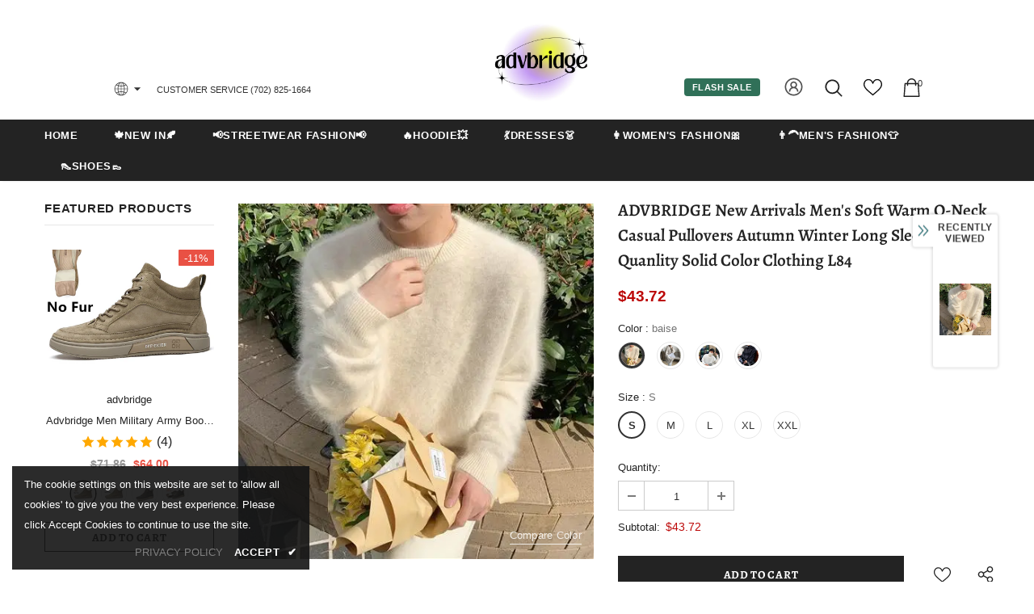

--- FILE ---
content_type: text/javascript; charset=utf-8
request_url: https://advbridge.com/products/advbridge-new-arrivals-mens-soft-warm-o-neck-casual-pullovers-autumn-winter-long-sleeve-high-quanlity-solid-color-clothing-l84.js?_=1769420145847
body_size: 2011
content:
{"id":7239083327540,"title":"ADVBRIDGE New Arrivals Men's Soft Warm O-Neck Casual Pullovers Autumn Winter Long Sleeve High Quanlity Solid Color Clothing L84","handle":"advbridge-new-arrivals-mens-soft-warm-o-neck-casual-pullovers-autumn-winter-long-sleeve-high-quanlity-solid-color-clothing-l84","description":"\u003ch1\u003eSize Information(cm)\u003c\/h1\u003e\n\n\u003cp\u003eS: Length 71cm, Bust 124cm, Shoulder 63cm, Sleeve 45cm,\u003c\/p\u003e\n\n\u003cp\u003eM: Length 73cm, Bust 128cm, Shoulder 65cm, Sleeve 46cm,\u003c\/p\u003e\n\n\u003cp\u003eL: Length 75cm, Bust 132cm, Shoulder 67cm, Sleeve 47cm,\u003c\/p\u003e\n\n\u003cp\u003eXL: Length 77cm, Bust 126cm, Shoulder 69cm, Sleeve 48cm,\u003c\/p\u003e\n\n\u003cp\u003e2XL: Length 79cm, Bust 130cm, Shoulder 71cm, Sleeve 49cm,\u003c\/p\u003e\n\n\u003cp\u003e \u003c\/p\u003e\n\n\u003cp\u003e\u003cimg src=\"https:\/\/ae01.alicdn.com\/kf\/S3a89fb1e52584c449c563ac4093d5a171.jpg?width=750\u0026amp;height=1017\u0026amp;hash=1767\" style=\"width:100%\"\u003e\u003cimg src=\"https:\/\/ae01.alicdn.com\/kf\/S4ad51ac4912c40f3bc6d1f0f690ad9f7M.jpg?width=750\u0026amp;height=857\u0026amp;hash=1607\" style=\"width:100%\"\u003e\u003cimg src=\"https:\/\/ae01.alicdn.com\/kf\/S070009657347444d991d877f3c1fc3a0o.jpg?width=750\u0026amp;height=848\u0026amp;hash=1598\" style=\"width:100%\"\u003e\u003cimg src=\"https:\/\/ae01.alicdn.com\/kf\/S3f1b6e319da54e81a9860181fbba16ed5.jpg?width=640\u0026amp;height=884\u0026amp;hash=1524\" style=\"width:100%\"\u003e\u003cimg src=\"https:\/\/ae01.alicdn.com\/kf\/S560e5fe65d124a40abfc81e484435c9bc.jpg?width=750\u0026amp;height=877\u0026amp;hash=1627\" style=\"width:100%\"\u003e\u003cimg src=\"https:\/\/ae01.alicdn.com\/kf\/S61c2af45a7964d359926d4817697e95cM.jpg?width=750\u0026amp;height=1053\u0026amp;hash=1803\" style=\"width:100%\"\u003e\u003cimg src=\"https:\/\/ae01.alicdn.com\/kf\/S38e9703da51b40b4a06ccb79628ca8fa4.jpg?width=640\u0026amp;height=885\u0026amp;hash=1525\" style=\"width:100%\"\u003e\u003cimg src=\"https:\/\/ae01.alicdn.com\/kf\/Sb7a0cd3a0cd44b71a1c04710825aa04au.jpg?width=750\u0026amp;height=469\u0026amp;hash=1219\" style=\"width:100%\"\u003e\u003cimg src=\"https:\/\/ae01.alicdn.com\/kf\/S9f07cb9689d24c0e8c29761a58186469M.jpg?width=750\u0026amp;height=849\u0026amp;hash=1599\" style=\"width:100%\"\u003e\u003cimg src=\"https:\/\/ae01.alicdn.com\/kf\/S5d51f4ef92414d61977f4f8a2137f53b4.jpg?width=750\u0026amp;height=885\u0026amp;hash=1635\" style=\"width:100%\"\u003e\u003cimg src=\"https:\/\/ae01.alicdn.com\/kf\/S6f51b86ae92d4631856cbe0098edf4b2z.jpg?width=750\u0026amp;height=872\u0026amp;hash=1622\" style=\"width:100%\"\u003e\u003cimg src=\"https:\/\/ae01.alicdn.com\/kf\/S74854bdcd1014bc99c0a37555039b6ccA.jpg?width=750\u0026amp;height=880\u0026amp;hash=1630\" style=\"width:100%\"\u003e\u003c\/p\u003e\n","published_at":"2024-02-02T11:29:30+08:00","created_at":"2024-02-02T11:22:12+08:00","vendor":"advbridge","type":"","tags":["24.2.2"],"price":4372,"price_min":4372,"price_max":4628,"available":true,"price_varies":true,"compare_at_price":null,"compare_at_price_min":0,"compare_at_price_max":0,"compare_at_price_varies":false,"variants":[{"id":42147817914420,"title":"baise \/ S","option1":"baise","option2":"S","option3":null,"sku":"14:1254#baise;5:100014064","requires_shipping":true,"taxable":false,"featured_image":{"id":31294218141748,"product_id":7239083327540,"position":7,"created_at":"2024-02-02T11:22:20+08:00","updated_at":"2024-02-02T11:22:22+08:00","alt":"42147817914420|42147817947188|42147817979956|42147818012724|42147818045492","width":480,"height":480,"src":"https:\/\/cdn.shopify.com\/s\/files\/1\/0612\/0030\/2132\/files\/Saf72bdf4ab2949299c23a51dc4f3fd131.webp?v=1706844142","variant_ids":[42147817914420,42147817947188,42147817979956,42147818012724,42147818045492]},"available":true,"name":"ADVBRIDGE New Arrivals Men's Soft Warm O-Neck Casual Pullovers Autumn Winter Long Sleeve High Quanlity Solid Color Clothing L84 - baise \/ S","public_title":"baise \/ S","options":["baise","S"],"price":4372,"weight":0,"compare_at_price":null,"inventory_management":"shopify","barcode":null,"featured_media":{"alt":"42147817914420|42147817947188|42147817979956|42147818012724|42147818045492","id":23605901393972,"position":7,"preview_image":{"aspect_ratio":1.0,"height":480,"width":480,"src":"https:\/\/cdn.shopify.com\/s\/files\/1\/0612\/0030\/2132\/files\/Saf72bdf4ab2949299c23a51dc4f3fd131.webp?v=1706844142"}},"requires_selling_plan":false,"selling_plan_allocations":[]},{"id":42147817947188,"title":"baise \/ M","option1":"baise","option2":"M","option3":null,"sku":"14:1254#baise;5:361386","requires_shipping":true,"taxable":false,"featured_image":{"id":31294218141748,"product_id":7239083327540,"position":7,"created_at":"2024-02-02T11:22:20+08:00","updated_at":"2024-02-02T11:22:22+08:00","alt":"42147817914420|42147817947188|42147817979956|42147818012724|42147818045492","width":480,"height":480,"src":"https:\/\/cdn.shopify.com\/s\/files\/1\/0612\/0030\/2132\/files\/Saf72bdf4ab2949299c23a51dc4f3fd131.webp?v=1706844142","variant_ids":[42147817914420,42147817947188,42147817979956,42147818012724,42147818045492]},"available":true,"name":"ADVBRIDGE New Arrivals Men's Soft Warm O-Neck Casual Pullovers Autumn Winter Long Sleeve High Quanlity Solid Color Clothing L84 - baise \/ M","public_title":"baise \/ M","options":["baise","M"],"price":4372,"weight":0,"compare_at_price":null,"inventory_management":"shopify","barcode":null,"featured_media":{"alt":"42147817914420|42147817947188|42147817979956|42147818012724|42147818045492","id":23605901393972,"position":7,"preview_image":{"aspect_ratio":1.0,"height":480,"width":480,"src":"https:\/\/cdn.shopify.com\/s\/files\/1\/0612\/0030\/2132\/files\/Saf72bdf4ab2949299c23a51dc4f3fd131.webp?v=1706844142"}},"requires_selling_plan":false,"selling_plan_allocations":[]},{"id":42147817979956,"title":"baise \/ L","option1":"baise","option2":"L","option3":null,"sku":"14:1254#baise;5:361385","requires_shipping":true,"taxable":false,"featured_image":{"id":31294218141748,"product_id":7239083327540,"position":7,"created_at":"2024-02-02T11:22:20+08:00","updated_at":"2024-02-02T11:22:22+08:00","alt":"42147817914420|42147817947188|42147817979956|42147818012724|42147818045492","width":480,"height":480,"src":"https:\/\/cdn.shopify.com\/s\/files\/1\/0612\/0030\/2132\/files\/Saf72bdf4ab2949299c23a51dc4f3fd131.webp?v=1706844142","variant_ids":[42147817914420,42147817947188,42147817979956,42147818012724,42147818045492]},"available":true,"name":"ADVBRIDGE New Arrivals Men's Soft Warm O-Neck Casual Pullovers Autumn Winter Long Sleeve High Quanlity Solid Color Clothing L84 - baise \/ L","public_title":"baise \/ L","options":["baise","L"],"price":4372,"weight":0,"compare_at_price":null,"inventory_management":"shopify","barcode":null,"featured_media":{"alt":"42147817914420|42147817947188|42147817979956|42147818012724|42147818045492","id":23605901393972,"position":7,"preview_image":{"aspect_ratio":1.0,"height":480,"width":480,"src":"https:\/\/cdn.shopify.com\/s\/files\/1\/0612\/0030\/2132\/files\/Saf72bdf4ab2949299c23a51dc4f3fd131.webp?v=1706844142"}},"requires_selling_plan":false,"selling_plan_allocations":[]},{"id":42147818012724,"title":"baise \/ XL","option1":"baise","option2":"XL","option3":null,"sku":"14:1254#baise;5:100014065","requires_shipping":true,"taxable":false,"featured_image":{"id":31294218141748,"product_id":7239083327540,"position":7,"created_at":"2024-02-02T11:22:20+08:00","updated_at":"2024-02-02T11:22:22+08:00","alt":"42147817914420|42147817947188|42147817979956|42147818012724|42147818045492","width":480,"height":480,"src":"https:\/\/cdn.shopify.com\/s\/files\/1\/0612\/0030\/2132\/files\/Saf72bdf4ab2949299c23a51dc4f3fd131.webp?v=1706844142","variant_ids":[42147817914420,42147817947188,42147817979956,42147818012724,42147818045492]},"available":true,"name":"ADVBRIDGE New Arrivals Men's Soft Warm O-Neck Casual Pullovers Autumn Winter Long Sleeve High Quanlity Solid Color Clothing L84 - baise \/ XL","public_title":"baise \/ XL","options":["baise","XL"],"price":4372,"weight":0,"compare_at_price":null,"inventory_management":"shopify","barcode":null,"featured_media":{"alt":"42147817914420|42147817947188|42147817979956|42147818012724|42147818045492","id":23605901393972,"position":7,"preview_image":{"aspect_ratio":1.0,"height":480,"width":480,"src":"https:\/\/cdn.shopify.com\/s\/files\/1\/0612\/0030\/2132\/files\/Saf72bdf4ab2949299c23a51dc4f3fd131.webp?v=1706844142"}},"requires_selling_plan":false,"selling_plan_allocations":[]},{"id":42147818045492,"title":"baise \/ XXL","option1":"baise","option2":"XXL","option3":null,"sku":"14:1254#baise;5:4182","requires_shipping":true,"taxable":false,"featured_image":{"id":31294218141748,"product_id":7239083327540,"position":7,"created_at":"2024-02-02T11:22:20+08:00","updated_at":"2024-02-02T11:22:22+08:00","alt":"42147817914420|42147817947188|42147817979956|42147818012724|42147818045492","width":480,"height":480,"src":"https:\/\/cdn.shopify.com\/s\/files\/1\/0612\/0030\/2132\/files\/Saf72bdf4ab2949299c23a51dc4f3fd131.webp?v=1706844142","variant_ids":[42147817914420,42147817947188,42147817979956,42147818012724,42147818045492]},"available":true,"name":"ADVBRIDGE New Arrivals Men's Soft Warm O-Neck Casual Pullovers Autumn Winter Long Sleeve High Quanlity Solid Color Clothing L84 - baise \/ XXL","public_title":"baise \/ XXL","options":["baise","XXL"],"price":4372,"weight":0,"compare_at_price":null,"inventory_management":"shopify","barcode":null,"featured_media":{"alt":"42147817914420|42147817947188|42147817979956|42147818012724|42147818045492","id":23605901393972,"position":7,"preview_image":{"aspect_ratio":1.0,"height":480,"width":480,"src":"https:\/\/cdn.shopify.com\/s\/files\/1\/0612\/0030\/2132\/files\/Saf72bdf4ab2949299c23a51dc4f3fd131.webp?v=1706844142"}},"requires_selling_plan":false,"selling_plan_allocations":[]},{"id":42147818078260,"title":"xingse \/ S","option1":"xingse","option2":"S","option3":null,"sku":"14:193#xingse;5:100014064","requires_shipping":true,"taxable":false,"featured_image":{"id":31294218305588,"product_id":7239083327540,"position":8,"created_at":"2024-02-02T11:22:20+08:00","updated_at":"2024-02-02T11:22:23+08:00","alt":"42147818078260|42147818111028|42147818143796|42147818176564|42147818209332","width":1600,"height":1600,"src":"https:\/\/cdn.shopify.com\/s\/files\/1\/0612\/0030\/2132\/files\/Sc4be0aa4f47b456eadd541bfa0386053r.webp?v=1706844143","variant_ids":[42147818078260,42147818111028,42147818143796,42147818176564,42147818209332]},"available":true,"name":"ADVBRIDGE New Arrivals Men's Soft Warm O-Neck Casual Pullovers Autumn Winter Long Sleeve High Quanlity Solid Color Clothing L84 - xingse \/ S","public_title":"xingse \/ S","options":["xingse","S"],"price":4372,"weight":0,"compare_at_price":null,"inventory_management":"shopify","barcode":null,"featured_media":{"alt":"42147818078260|42147818111028|42147818143796|42147818176564|42147818209332","id":23605901426740,"position":8,"preview_image":{"aspect_ratio":1.0,"height":1600,"width":1600,"src":"https:\/\/cdn.shopify.com\/s\/files\/1\/0612\/0030\/2132\/files\/Sc4be0aa4f47b456eadd541bfa0386053r.webp?v=1706844143"}},"requires_selling_plan":false,"selling_plan_allocations":[]},{"id":42147818111028,"title":"xingse \/ M","option1":"xingse","option2":"M","option3":null,"sku":"14:193#xingse;5:361386","requires_shipping":true,"taxable":false,"featured_image":{"id":31294218305588,"product_id":7239083327540,"position":8,"created_at":"2024-02-02T11:22:20+08:00","updated_at":"2024-02-02T11:22:23+08:00","alt":"42147818078260|42147818111028|42147818143796|42147818176564|42147818209332","width":1600,"height":1600,"src":"https:\/\/cdn.shopify.com\/s\/files\/1\/0612\/0030\/2132\/files\/Sc4be0aa4f47b456eadd541bfa0386053r.webp?v=1706844143","variant_ids":[42147818078260,42147818111028,42147818143796,42147818176564,42147818209332]},"available":true,"name":"ADVBRIDGE New Arrivals Men's Soft Warm O-Neck Casual Pullovers Autumn Winter Long Sleeve High Quanlity Solid Color Clothing L84 - xingse \/ M","public_title":"xingse \/ M","options":["xingse","M"],"price":4372,"weight":0,"compare_at_price":null,"inventory_management":"shopify","barcode":null,"featured_media":{"alt":"42147818078260|42147818111028|42147818143796|42147818176564|42147818209332","id":23605901426740,"position":8,"preview_image":{"aspect_ratio":1.0,"height":1600,"width":1600,"src":"https:\/\/cdn.shopify.com\/s\/files\/1\/0612\/0030\/2132\/files\/Sc4be0aa4f47b456eadd541bfa0386053r.webp?v=1706844143"}},"requires_selling_plan":false,"selling_plan_allocations":[]},{"id":42147818143796,"title":"xingse \/ L","option1":"xingse","option2":"L","option3":null,"sku":"14:193#xingse;5:361385","requires_shipping":true,"taxable":false,"featured_image":{"id":31294218305588,"product_id":7239083327540,"position":8,"created_at":"2024-02-02T11:22:20+08:00","updated_at":"2024-02-02T11:22:23+08:00","alt":"42147818078260|42147818111028|42147818143796|42147818176564|42147818209332","width":1600,"height":1600,"src":"https:\/\/cdn.shopify.com\/s\/files\/1\/0612\/0030\/2132\/files\/Sc4be0aa4f47b456eadd541bfa0386053r.webp?v=1706844143","variant_ids":[42147818078260,42147818111028,42147818143796,42147818176564,42147818209332]},"available":true,"name":"ADVBRIDGE New Arrivals Men's Soft Warm O-Neck Casual Pullovers Autumn Winter Long Sleeve High Quanlity Solid Color Clothing L84 - xingse \/ L","public_title":"xingse \/ L","options":["xingse","L"],"price":4372,"weight":0,"compare_at_price":null,"inventory_management":"shopify","barcode":null,"featured_media":{"alt":"42147818078260|42147818111028|42147818143796|42147818176564|42147818209332","id":23605901426740,"position":8,"preview_image":{"aspect_ratio":1.0,"height":1600,"width":1600,"src":"https:\/\/cdn.shopify.com\/s\/files\/1\/0612\/0030\/2132\/files\/Sc4be0aa4f47b456eadd541bfa0386053r.webp?v=1706844143"}},"requires_selling_plan":false,"selling_plan_allocations":[]},{"id":42147818176564,"title":"xingse \/ XL","option1":"xingse","option2":"XL","option3":null,"sku":"14:193#xingse;5:100014065","requires_shipping":true,"taxable":false,"featured_image":{"id":31294218305588,"product_id":7239083327540,"position":8,"created_at":"2024-02-02T11:22:20+08:00","updated_at":"2024-02-02T11:22:23+08:00","alt":"42147818078260|42147818111028|42147818143796|42147818176564|42147818209332","width":1600,"height":1600,"src":"https:\/\/cdn.shopify.com\/s\/files\/1\/0612\/0030\/2132\/files\/Sc4be0aa4f47b456eadd541bfa0386053r.webp?v=1706844143","variant_ids":[42147818078260,42147818111028,42147818143796,42147818176564,42147818209332]},"available":true,"name":"ADVBRIDGE New Arrivals Men's Soft Warm O-Neck Casual Pullovers Autumn Winter Long Sleeve High Quanlity Solid Color Clothing L84 - xingse \/ XL","public_title":"xingse \/ XL","options":["xingse","XL"],"price":4372,"weight":0,"compare_at_price":null,"inventory_management":"shopify","barcode":null,"featured_media":{"alt":"42147818078260|42147818111028|42147818143796|42147818176564|42147818209332","id":23605901426740,"position":8,"preview_image":{"aspect_ratio":1.0,"height":1600,"width":1600,"src":"https:\/\/cdn.shopify.com\/s\/files\/1\/0612\/0030\/2132\/files\/Sc4be0aa4f47b456eadd541bfa0386053r.webp?v=1706844143"}},"requires_selling_plan":false,"selling_plan_allocations":[]},{"id":42147818209332,"title":"xingse \/ XXL","option1":"xingse","option2":"XXL","option3":null,"sku":"14:193#xingse;5:4182","requires_shipping":true,"taxable":false,"featured_image":{"id":31294218305588,"product_id":7239083327540,"position":8,"created_at":"2024-02-02T11:22:20+08:00","updated_at":"2024-02-02T11:22:23+08:00","alt":"42147818078260|42147818111028|42147818143796|42147818176564|42147818209332","width":1600,"height":1600,"src":"https:\/\/cdn.shopify.com\/s\/files\/1\/0612\/0030\/2132\/files\/Sc4be0aa4f47b456eadd541bfa0386053r.webp?v=1706844143","variant_ids":[42147818078260,42147818111028,42147818143796,42147818176564,42147818209332]},"available":true,"name":"ADVBRIDGE New Arrivals Men's Soft Warm O-Neck Casual Pullovers Autumn Winter Long Sleeve High Quanlity Solid Color Clothing L84 - xingse \/ XXL","public_title":"xingse \/ XXL","options":["xingse","XXL"],"price":4372,"weight":0,"compare_at_price":null,"inventory_management":"shopify","barcode":null,"featured_media":{"alt":"42147818078260|42147818111028|42147818143796|42147818176564|42147818209332","id":23605901426740,"position":8,"preview_image":{"aspect_ratio":1.0,"height":1600,"width":1600,"src":"https:\/\/cdn.shopify.com\/s\/files\/1\/0612\/0030\/2132\/files\/Sc4be0aa4f47b456eadd541bfa0386053r.webp?v=1706844143"}},"requires_selling_plan":false,"selling_plan_allocations":[]},{"id":42147818242100,"title":"gaoling baise \/ S","option1":"gaoling baise","option2":"S","option3":null,"sku":"14:175#gaoling baise;5:100014064","requires_shipping":true,"taxable":false,"featured_image":{"id":31294218174516,"product_id":7239083327540,"position":9,"created_at":"2024-02-02T11:22:20+08:00","updated_at":"2024-02-02T11:22:22+08:00","alt":"42147818242100|42147818274868|42147818307636|42147818340404|42147818373172","width":1000,"height":1000,"src":"https:\/\/cdn.shopify.com\/s\/files\/1\/0612\/0030\/2132\/files\/Sd14b75f4519f4247bf226ef5eb07fca2f.webp?v=1706844142","variant_ids":[42147818242100,42147818274868,42147818307636,42147818340404,42147818373172]},"available":true,"name":"ADVBRIDGE New Arrivals Men's Soft Warm O-Neck Casual Pullovers Autumn Winter Long Sleeve High Quanlity Solid Color Clothing L84 - gaoling baise \/ S","public_title":"gaoling baise \/ S","options":["gaoling baise","S"],"price":4628,"weight":0,"compare_at_price":null,"inventory_management":"shopify","barcode":null,"featured_media":{"alt":"42147818242100|42147818274868|42147818307636|42147818340404|42147818373172","id":23605901459508,"position":9,"preview_image":{"aspect_ratio":1.0,"height":1000,"width":1000,"src":"https:\/\/cdn.shopify.com\/s\/files\/1\/0612\/0030\/2132\/files\/Sd14b75f4519f4247bf226ef5eb07fca2f.webp?v=1706844142"}},"requires_selling_plan":false,"selling_plan_allocations":[]},{"id":42147818274868,"title":"gaoling baise \/ M","option1":"gaoling baise","option2":"M","option3":null,"sku":"14:175#gaoling baise;5:361386","requires_shipping":true,"taxable":false,"featured_image":{"id":31294218174516,"product_id":7239083327540,"position":9,"created_at":"2024-02-02T11:22:20+08:00","updated_at":"2024-02-02T11:22:22+08:00","alt":"42147818242100|42147818274868|42147818307636|42147818340404|42147818373172","width":1000,"height":1000,"src":"https:\/\/cdn.shopify.com\/s\/files\/1\/0612\/0030\/2132\/files\/Sd14b75f4519f4247bf226ef5eb07fca2f.webp?v=1706844142","variant_ids":[42147818242100,42147818274868,42147818307636,42147818340404,42147818373172]},"available":true,"name":"ADVBRIDGE New Arrivals Men's Soft Warm O-Neck Casual Pullovers Autumn Winter Long Sleeve High Quanlity Solid Color Clothing L84 - gaoling baise \/ M","public_title":"gaoling baise \/ M","options":["gaoling baise","M"],"price":4628,"weight":0,"compare_at_price":null,"inventory_management":"shopify","barcode":null,"featured_media":{"alt":"42147818242100|42147818274868|42147818307636|42147818340404|42147818373172","id":23605901459508,"position":9,"preview_image":{"aspect_ratio":1.0,"height":1000,"width":1000,"src":"https:\/\/cdn.shopify.com\/s\/files\/1\/0612\/0030\/2132\/files\/Sd14b75f4519f4247bf226ef5eb07fca2f.webp?v=1706844142"}},"requires_selling_plan":false,"selling_plan_allocations":[]},{"id":42147818307636,"title":"gaoling baise \/ L","option1":"gaoling baise","option2":"L","option3":null,"sku":"14:175#gaoling baise;5:361385","requires_shipping":true,"taxable":false,"featured_image":{"id":31294218174516,"product_id":7239083327540,"position":9,"created_at":"2024-02-02T11:22:20+08:00","updated_at":"2024-02-02T11:22:22+08:00","alt":"42147818242100|42147818274868|42147818307636|42147818340404|42147818373172","width":1000,"height":1000,"src":"https:\/\/cdn.shopify.com\/s\/files\/1\/0612\/0030\/2132\/files\/Sd14b75f4519f4247bf226ef5eb07fca2f.webp?v=1706844142","variant_ids":[42147818242100,42147818274868,42147818307636,42147818340404,42147818373172]},"available":true,"name":"ADVBRIDGE New Arrivals Men's Soft Warm O-Neck Casual Pullovers Autumn Winter Long Sleeve High Quanlity Solid Color Clothing L84 - gaoling baise \/ L","public_title":"gaoling baise \/ L","options":["gaoling baise","L"],"price":4628,"weight":0,"compare_at_price":null,"inventory_management":"shopify","barcode":null,"featured_media":{"alt":"42147818242100|42147818274868|42147818307636|42147818340404|42147818373172","id":23605901459508,"position":9,"preview_image":{"aspect_ratio":1.0,"height":1000,"width":1000,"src":"https:\/\/cdn.shopify.com\/s\/files\/1\/0612\/0030\/2132\/files\/Sd14b75f4519f4247bf226ef5eb07fca2f.webp?v=1706844142"}},"requires_selling_plan":false,"selling_plan_allocations":[]},{"id":42147818340404,"title":"gaoling baise \/ XL","option1":"gaoling baise","option2":"XL","option3":null,"sku":"14:175#gaoling baise;5:100014065","requires_shipping":true,"taxable":false,"featured_image":{"id":31294218174516,"product_id":7239083327540,"position":9,"created_at":"2024-02-02T11:22:20+08:00","updated_at":"2024-02-02T11:22:22+08:00","alt":"42147818242100|42147818274868|42147818307636|42147818340404|42147818373172","width":1000,"height":1000,"src":"https:\/\/cdn.shopify.com\/s\/files\/1\/0612\/0030\/2132\/files\/Sd14b75f4519f4247bf226ef5eb07fca2f.webp?v=1706844142","variant_ids":[42147818242100,42147818274868,42147818307636,42147818340404,42147818373172]},"available":true,"name":"ADVBRIDGE New Arrivals Men's Soft Warm O-Neck Casual Pullovers Autumn Winter Long Sleeve High Quanlity Solid Color Clothing L84 - gaoling baise \/ XL","public_title":"gaoling baise \/ XL","options":["gaoling baise","XL"],"price":4628,"weight":0,"compare_at_price":null,"inventory_management":"shopify","barcode":null,"featured_media":{"alt":"42147818242100|42147818274868|42147818307636|42147818340404|42147818373172","id":23605901459508,"position":9,"preview_image":{"aspect_ratio":1.0,"height":1000,"width":1000,"src":"https:\/\/cdn.shopify.com\/s\/files\/1\/0612\/0030\/2132\/files\/Sd14b75f4519f4247bf226ef5eb07fca2f.webp?v=1706844142"}},"requires_selling_plan":false,"selling_plan_allocations":[]},{"id":42147818373172,"title":"gaoling baise \/ XXL","option1":"gaoling baise","option2":"XXL","option3":null,"sku":"14:175#gaoling baise;5:4182","requires_shipping":true,"taxable":false,"featured_image":{"id":31294218174516,"product_id":7239083327540,"position":9,"created_at":"2024-02-02T11:22:20+08:00","updated_at":"2024-02-02T11:22:22+08:00","alt":"42147818242100|42147818274868|42147818307636|42147818340404|42147818373172","width":1000,"height":1000,"src":"https:\/\/cdn.shopify.com\/s\/files\/1\/0612\/0030\/2132\/files\/Sd14b75f4519f4247bf226ef5eb07fca2f.webp?v=1706844142","variant_ids":[42147818242100,42147818274868,42147818307636,42147818340404,42147818373172]},"available":true,"name":"ADVBRIDGE New Arrivals Men's Soft Warm O-Neck Casual Pullovers Autumn Winter Long Sleeve High Quanlity Solid Color Clothing L84 - gaoling baise \/ XXL","public_title":"gaoling baise \/ XXL","options":["gaoling baise","XXL"],"price":4628,"weight":0,"compare_at_price":null,"inventory_management":"shopify","barcode":null,"featured_media":{"alt":"42147818242100|42147818274868|42147818307636|42147818340404|42147818373172","id":23605901459508,"position":9,"preview_image":{"aspect_ratio":1.0,"height":1000,"width":1000,"src":"https:\/\/cdn.shopify.com\/s\/files\/1\/0612\/0030\/2132\/files\/Sd14b75f4519f4247bf226ef5eb07fca2f.webp?v=1706844142"}},"requires_selling_plan":false,"selling_plan_allocations":[]},{"id":42147818405940,"title":"gaoling heise \/ S","option1":"gaoling heise","option2":"S","option3":null,"sku":"14:200001438#gaoling heise;5:100014064","requires_shipping":true,"taxable":false,"featured_image":{"id":31294218076212,"product_id":7239083327540,"position":10,"created_at":"2024-02-02T11:22:20+08:00","updated_at":"2024-02-02T11:22:22+08:00","alt":"42147818405940|42147818438708|42147818471476|42147818504244|42147818537012","width":850,"height":850,"src":"https:\/\/cdn.shopify.com\/s\/files\/1\/0612\/0030\/2132\/files\/Sa893468c56c148a4a71b74deb8899c5cQ.webp?v=1706844142","variant_ids":[42147818405940,42147818438708,42147818471476,42147818504244,42147818537012]},"available":true,"name":"ADVBRIDGE New Arrivals Men's Soft Warm O-Neck Casual Pullovers Autumn Winter Long Sleeve High Quanlity Solid Color Clothing L84 - gaoling heise \/ S","public_title":"gaoling heise \/ S","options":["gaoling heise","S"],"price":4628,"weight":0,"compare_at_price":null,"inventory_management":"shopify","barcode":null,"featured_media":{"alt":"42147818405940|42147818438708|42147818471476|42147818504244|42147818537012","id":23605901492276,"position":10,"preview_image":{"aspect_ratio":1.0,"height":850,"width":850,"src":"https:\/\/cdn.shopify.com\/s\/files\/1\/0612\/0030\/2132\/files\/Sa893468c56c148a4a71b74deb8899c5cQ.webp?v=1706844142"}},"requires_selling_plan":false,"selling_plan_allocations":[]},{"id":42147818438708,"title":"gaoling heise \/ M","option1":"gaoling heise","option2":"M","option3":null,"sku":"14:200001438#gaoling heise;5:361386","requires_shipping":true,"taxable":false,"featured_image":{"id":31294218076212,"product_id":7239083327540,"position":10,"created_at":"2024-02-02T11:22:20+08:00","updated_at":"2024-02-02T11:22:22+08:00","alt":"42147818405940|42147818438708|42147818471476|42147818504244|42147818537012","width":850,"height":850,"src":"https:\/\/cdn.shopify.com\/s\/files\/1\/0612\/0030\/2132\/files\/Sa893468c56c148a4a71b74deb8899c5cQ.webp?v=1706844142","variant_ids":[42147818405940,42147818438708,42147818471476,42147818504244,42147818537012]},"available":true,"name":"ADVBRIDGE New Arrivals Men's Soft Warm O-Neck Casual Pullovers Autumn Winter Long Sleeve High Quanlity Solid Color Clothing L84 - gaoling heise \/ M","public_title":"gaoling heise \/ M","options":["gaoling heise","M"],"price":4628,"weight":0,"compare_at_price":null,"inventory_management":"shopify","barcode":null,"featured_media":{"alt":"42147818405940|42147818438708|42147818471476|42147818504244|42147818537012","id":23605901492276,"position":10,"preview_image":{"aspect_ratio":1.0,"height":850,"width":850,"src":"https:\/\/cdn.shopify.com\/s\/files\/1\/0612\/0030\/2132\/files\/Sa893468c56c148a4a71b74deb8899c5cQ.webp?v=1706844142"}},"requires_selling_plan":false,"selling_plan_allocations":[]},{"id":42147818471476,"title":"gaoling heise \/ L","option1":"gaoling heise","option2":"L","option3":null,"sku":"14:200001438#gaoling heise;5:361385","requires_shipping":true,"taxable":false,"featured_image":{"id":31294218076212,"product_id":7239083327540,"position":10,"created_at":"2024-02-02T11:22:20+08:00","updated_at":"2024-02-02T11:22:22+08:00","alt":"42147818405940|42147818438708|42147818471476|42147818504244|42147818537012","width":850,"height":850,"src":"https:\/\/cdn.shopify.com\/s\/files\/1\/0612\/0030\/2132\/files\/Sa893468c56c148a4a71b74deb8899c5cQ.webp?v=1706844142","variant_ids":[42147818405940,42147818438708,42147818471476,42147818504244,42147818537012]},"available":true,"name":"ADVBRIDGE New Arrivals Men's Soft Warm O-Neck Casual Pullovers Autumn Winter Long Sleeve High Quanlity Solid Color Clothing L84 - gaoling heise \/ L","public_title":"gaoling heise \/ L","options":["gaoling heise","L"],"price":4628,"weight":0,"compare_at_price":null,"inventory_management":"shopify","barcode":null,"featured_media":{"alt":"42147818405940|42147818438708|42147818471476|42147818504244|42147818537012","id":23605901492276,"position":10,"preview_image":{"aspect_ratio":1.0,"height":850,"width":850,"src":"https:\/\/cdn.shopify.com\/s\/files\/1\/0612\/0030\/2132\/files\/Sa893468c56c148a4a71b74deb8899c5cQ.webp?v=1706844142"}},"requires_selling_plan":false,"selling_plan_allocations":[]},{"id":42147818504244,"title":"gaoling heise \/ XL","option1":"gaoling heise","option2":"XL","option3":null,"sku":"14:200001438#gaoling heise;5:100014065","requires_shipping":true,"taxable":false,"featured_image":{"id":31294218076212,"product_id":7239083327540,"position":10,"created_at":"2024-02-02T11:22:20+08:00","updated_at":"2024-02-02T11:22:22+08:00","alt":"42147818405940|42147818438708|42147818471476|42147818504244|42147818537012","width":850,"height":850,"src":"https:\/\/cdn.shopify.com\/s\/files\/1\/0612\/0030\/2132\/files\/Sa893468c56c148a4a71b74deb8899c5cQ.webp?v=1706844142","variant_ids":[42147818405940,42147818438708,42147818471476,42147818504244,42147818537012]},"available":true,"name":"ADVBRIDGE New Arrivals Men's Soft Warm O-Neck Casual Pullovers Autumn Winter Long Sleeve High Quanlity Solid Color Clothing L84 - gaoling heise \/ XL","public_title":"gaoling heise \/ XL","options":["gaoling heise","XL"],"price":4628,"weight":0,"compare_at_price":null,"inventory_management":"shopify","barcode":null,"featured_media":{"alt":"42147818405940|42147818438708|42147818471476|42147818504244|42147818537012","id":23605901492276,"position":10,"preview_image":{"aspect_ratio":1.0,"height":850,"width":850,"src":"https:\/\/cdn.shopify.com\/s\/files\/1\/0612\/0030\/2132\/files\/Sa893468c56c148a4a71b74deb8899c5cQ.webp?v=1706844142"}},"requires_selling_plan":false,"selling_plan_allocations":[]},{"id":42147818537012,"title":"gaoling heise \/ XXL","option1":"gaoling heise","option2":"XXL","option3":null,"sku":"14:200001438#gaoling heise;5:4182","requires_shipping":true,"taxable":false,"featured_image":{"id":31294218076212,"product_id":7239083327540,"position":10,"created_at":"2024-02-02T11:22:20+08:00","updated_at":"2024-02-02T11:22:22+08:00","alt":"42147818405940|42147818438708|42147818471476|42147818504244|42147818537012","width":850,"height":850,"src":"https:\/\/cdn.shopify.com\/s\/files\/1\/0612\/0030\/2132\/files\/Sa893468c56c148a4a71b74deb8899c5cQ.webp?v=1706844142","variant_ids":[42147818405940,42147818438708,42147818471476,42147818504244,42147818537012]},"available":true,"name":"ADVBRIDGE New Arrivals Men's Soft Warm O-Neck Casual Pullovers Autumn Winter Long Sleeve High Quanlity Solid Color Clothing L84 - gaoling heise \/ XXL","public_title":"gaoling heise \/ XXL","options":["gaoling heise","XXL"],"price":4628,"weight":0,"compare_at_price":null,"inventory_management":"shopify","barcode":null,"featured_media":{"alt":"42147818405940|42147818438708|42147818471476|42147818504244|42147818537012","id":23605901492276,"position":10,"preview_image":{"aspect_ratio":1.0,"height":850,"width":850,"src":"https:\/\/cdn.shopify.com\/s\/files\/1\/0612\/0030\/2132\/files\/Sa893468c56c148a4a71b74deb8899c5cQ.webp?v=1706844142"}},"requires_selling_plan":false,"selling_plan_allocations":[]}],"images":["\/\/cdn.shopify.com\/s\/files\/1\/0612\/0030\/2132\/files\/Se09fdf6da67f4ccab86c309dacc2302aE.webp?v=1706844143","\/\/cdn.shopify.com\/s\/files\/1\/0612\/0030\/2132\/files\/S5a5a8c4fd5eb4ae29840ba3dbd2badb86.webp?v=1706844142","\/\/cdn.shopify.com\/s\/files\/1\/0612\/0030\/2132\/files\/Sbace5b34901140a481fea40de5ae65e1m.webp?v=1706844143","\/\/cdn.shopify.com\/s\/files\/1\/0612\/0030\/2132\/files\/Sb64b1cf0659d4df49678aded681d88abi.webp?v=1706844143","\/\/cdn.shopify.com\/s\/files\/1\/0612\/0030\/2132\/files\/S20e65f28130d4c15898797b39a7c39adJ.webp?v=1706844143","\/\/cdn.shopify.com\/s\/files\/1\/0612\/0030\/2132\/files\/S32b21101d7a24be2bcd43de9930703fbP.webp?v=1706844143","\/\/cdn.shopify.com\/s\/files\/1\/0612\/0030\/2132\/files\/Saf72bdf4ab2949299c23a51dc4f3fd131.webp?v=1706844142","\/\/cdn.shopify.com\/s\/files\/1\/0612\/0030\/2132\/files\/Sc4be0aa4f47b456eadd541bfa0386053r.webp?v=1706844143","\/\/cdn.shopify.com\/s\/files\/1\/0612\/0030\/2132\/files\/Sd14b75f4519f4247bf226ef5eb07fca2f.webp?v=1706844142","\/\/cdn.shopify.com\/s\/files\/1\/0612\/0030\/2132\/files\/Sa893468c56c148a4a71b74deb8899c5cQ.webp?v=1706844142"],"featured_image":"\/\/cdn.shopify.com\/s\/files\/1\/0612\/0030\/2132\/files\/Se09fdf6da67f4ccab86c309dacc2302aE.webp?v=1706844143","options":[{"name":"Color","position":1,"values":["baise","xingse","gaoling baise","gaoling heise"]},{"name":"Size","position":2,"values":["S","M","L","XL","XXL"]}],"url":"\/products\/advbridge-new-arrivals-mens-soft-warm-o-neck-casual-pullovers-autumn-winter-long-sleeve-high-quanlity-solid-color-clothing-l84","media":[{"alt":null,"id":23605901197364,"position":1,"preview_image":{"aspect_ratio":1.0,"height":480,"width":480,"src":"https:\/\/cdn.shopify.com\/s\/files\/1\/0612\/0030\/2132\/files\/Se09fdf6da67f4ccab86c309dacc2302aE.webp?v=1706844143"},"aspect_ratio":1.0,"height":480,"media_type":"image","src":"https:\/\/cdn.shopify.com\/s\/files\/1\/0612\/0030\/2132\/files\/Se09fdf6da67f4ccab86c309dacc2302aE.webp?v=1706844143","width":480},{"alt":null,"id":23605901230132,"position":2,"preview_image":{"aspect_ratio":1.0,"height":640,"width":640,"src":"https:\/\/cdn.shopify.com\/s\/files\/1\/0612\/0030\/2132\/files\/S5a5a8c4fd5eb4ae29840ba3dbd2badb86.webp?v=1706844142"},"aspect_ratio":1.0,"height":640,"media_type":"image","src":"https:\/\/cdn.shopify.com\/s\/files\/1\/0612\/0030\/2132\/files\/S5a5a8c4fd5eb4ae29840ba3dbd2badb86.webp?v=1706844142","width":640},{"alt":null,"id":23605901262900,"position":3,"preview_image":{"aspect_ratio":1.0,"height":640,"width":640,"src":"https:\/\/cdn.shopify.com\/s\/files\/1\/0612\/0030\/2132\/files\/Sbace5b34901140a481fea40de5ae65e1m.webp?v=1706844143"},"aspect_ratio":1.0,"height":640,"media_type":"image","src":"https:\/\/cdn.shopify.com\/s\/files\/1\/0612\/0030\/2132\/files\/Sbace5b34901140a481fea40de5ae65e1m.webp?v=1706844143","width":640},{"alt":null,"id":23605901295668,"position":4,"preview_image":{"aspect_ratio":1.0,"height":640,"width":640,"src":"https:\/\/cdn.shopify.com\/s\/files\/1\/0612\/0030\/2132\/files\/Sb64b1cf0659d4df49678aded681d88abi.webp?v=1706844143"},"aspect_ratio":1.0,"height":640,"media_type":"image","src":"https:\/\/cdn.shopify.com\/s\/files\/1\/0612\/0030\/2132\/files\/Sb64b1cf0659d4df49678aded681d88abi.webp?v=1706844143","width":640},{"alt":null,"id":23605901328436,"position":5,"preview_image":{"aspect_ratio":1.0,"height":1600,"width":1600,"src":"https:\/\/cdn.shopify.com\/s\/files\/1\/0612\/0030\/2132\/files\/S20e65f28130d4c15898797b39a7c39adJ.webp?v=1706844143"},"aspect_ratio":1.0,"height":1600,"media_type":"image","src":"https:\/\/cdn.shopify.com\/s\/files\/1\/0612\/0030\/2132\/files\/S20e65f28130d4c15898797b39a7c39adJ.webp?v=1706844143","width":1600},{"alt":null,"id":23605901361204,"position":6,"preview_image":{"aspect_ratio":1.0,"height":1600,"width":1600,"src":"https:\/\/cdn.shopify.com\/s\/files\/1\/0612\/0030\/2132\/files\/S32b21101d7a24be2bcd43de9930703fbP.webp?v=1706844143"},"aspect_ratio":1.0,"height":1600,"media_type":"image","src":"https:\/\/cdn.shopify.com\/s\/files\/1\/0612\/0030\/2132\/files\/S32b21101d7a24be2bcd43de9930703fbP.webp?v=1706844143","width":1600},{"alt":"42147817914420|42147817947188|42147817979956|42147818012724|42147818045492","id":23605901393972,"position":7,"preview_image":{"aspect_ratio":1.0,"height":480,"width":480,"src":"https:\/\/cdn.shopify.com\/s\/files\/1\/0612\/0030\/2132\/files\/Saf72bdf4ab2949299c23a51dc4f3fd131.webp?v=1706844142"},"aspect_ratio":1.0,"height":480,"media_type":"image","src":"https:\/\/cdn.shopify.com\/s\/files\/1\/0612\/0030\/2132\/files\/Saf72bdf4ab2949299c23a51dc4f3fd131.webp?v=1706844142","width":480},{"alt":"42147818078260|42147818111028|42147818143796|42147818176564|42147818209332","id":23605901426740,"position":8,"preview_image":{"aspect_ratio":1.0,"height":1600,"width":1600,"src":"https:\/\/cdn.shopify.com\/s\/files\/1\/0612\/0030\/2132\/files\/Sc4be0aa4f47b456eadd541bfa0386053r.webp?v=1706844143"},"aspect_ratio":1.0,"height":1600,"media_type":"image","src":"https:\/\/cdn.shopify.com\/s\/files\/1\/0612\/0030\/2132\/files\/Sc4be0aa4f47b456eadd541bfa0386053r.webp?v=1706844143","width":1600},{"alt":"42147818242100|42147818274868|42147818307636|42147818340404|42147818373172","id":23605901459508,"position":9,"preview_image":{"aspect_ratio":1.0,"height":1000,"width":1000,"src":"https:\/\/cdn.shopify.com\/s\/files\/1\/0612\/0030\/2132\/files\/Sd14b75f4519f4247bf226ef5eb07fca2f.webp?v=1706844142"},"aspect_ratio":1.0,"height":1000,"media_type":"image","src":"https:\/\/cdn.shopify.com\/s\/files\/1\/0612\/0030\/2132\/files\/Sd14b75f4519f4247bf226ef5eb07fca2f.webp?v=1706844142","width":1000},{"alt":"42147818405940|42147818438708|42147818471476|42147818504244|42147818537012","id":23605901492276,"position":10,"preview_image":{"aspect_ratio":1.0,"height":850,"width":850,"src":"https:\/\/cdn.shopify.com\/s\/files\/1\/0612\/0030\/2132\/files\/Sa893468c56c148a4a71b74deb8899c5cQ.webp?v=1706844142"},"aspect_ratio":1.0,"height":850,"media_type":"image","src":"https:\/\/cdn.shopify.com\/s\/files\/1\/0612\/0030\/2132\/files\/Sa893468c56c148a4a71b74deb8899c5cQ.webp?v=1706844142","width":850}],"requires_selling_plan":false,"selling_plan_groups":[]}